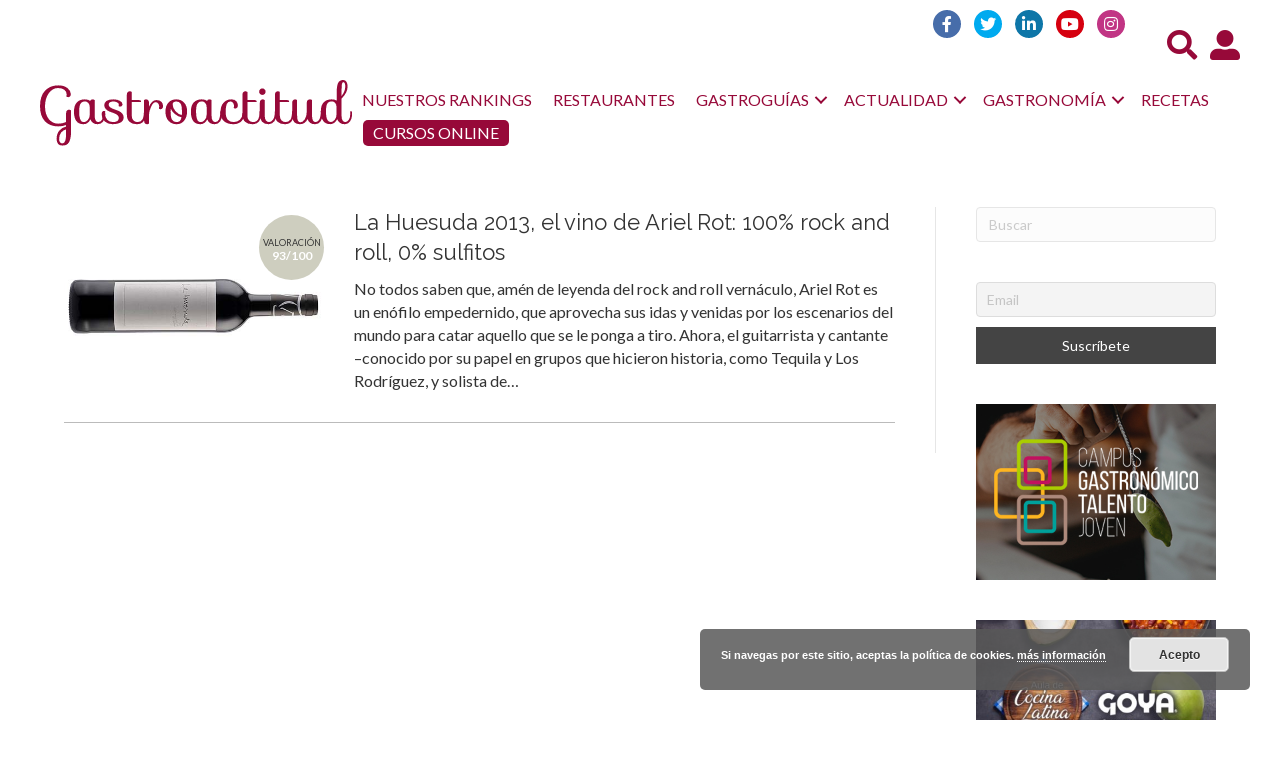

--- FILE ---
content_type: text/css
request_url: https://www.gastroactitud.com/wp-content/uploads/bb-plugin/cache/9f97333a0b1565eaccdc8784b8c5a172-layout-bundle.css?ver=2.8.2.2-1.4.10
body_size: 5643
content:
.fl-builder-content *,.fl-builder-content *:before,.fl-builder-content *:after {-webkit-box-sizing: border-box;-moz-box-sizing: border-box;box-sizing: border-box;}.fl-row:before,.fl-row:after,.fl-row-content:before,.fl-row-content:after,.fl-col-group:before,.fl-col-group:after,.fl-col:before,.fl-col:after,.fl-module:before,.fl-module:after,.fl-module-content:before,.fl-module-content:after {display: table;content: " ";}.fl-row:after,.fl-row-content:after,.fl-col-group:after,.fl-col:after,.fl-module:after,.fl-module-content:after {clear: both;}.fl-clear {clear: both;}.fl-clearfix:before,.fl-clearfix:after {display: table;content: " ";}.fl-clearfix:after {clear: both;}.sr-only {position: absolute;width: 1px;height: 1px;padding: 0;overflow: hidden;clip: rect(0,0,0,0);white-space: nowrap;border: 0;}.fl-row,.fl-row-content {margin-left: auto;margin-right: auto;min-width: 0;}.fl-row-content-wrap {position: relative;}.fl-builder-mobile .fl-row-bg-photo .fl-row-content-wrap {background-attachment: scroll;}.fl-row-bg-video,.fl-row-bg-video .fl-row-content,.fl-row-bg-embed,.fl-row-bg-embed .fl-row-content {position: relative;}.fl-row-bg-video .fl-bg-video,.fl-row-bg-embed .fl-bg-embed-code {bottom: 0;left: 0;overflow: hidden;position: absolute;right: 0;top: 0;}.fl-row-bg-video .fl-bg-video video,.fl-row-bg-embed .fl-bg-embed-code video {bottom: 0;left: 0px;max-width: none;position: absolute;right: 0;top: 0px;}.fl-row-bg-video .fl-bg-video video {min-width: 100%;min-height: 100%;width: auto;height: auto;}.fl-row-bg-video .fl-bg-video iframe,.fl-row-bg-embed .fl-bg-embed-code iframe {pointer-events: none;width: 100vw;height: 56.25vw; max-width: none;min-height: 100vh;min-width: 177.77vh; position: absolute;top: 50%;left: 50%;transform: translate(-50%, -50%);-ms-transform: translate(-50%, -50%); -webkit-transform: translate(-50%, -50%); }.fl-bg-video-fallback {background-position: 50% 50%;background-repeat: no-repeat;background-size: cover;bottom: 0px;left: 0px;position: absolute;right: 0px;top: 0px;}.fl-row-bg-slideshow,.fl-row-bg-slideshow .fl-row-content {position: relative;}.fl-row .fl-bg-slideshow {bottom: 0;left: 0;overflow: hidden;position: absolute;right: 0;top: 0;z-index: 0;}.fl-builder-edit .fl-row .fl-bg-slideshow * {bottom: 0;height: auto !important;left: 0;position: absolute !important;right: 0;top: 0;}.fl-row-bg-overlay .fl-row-content-wrap:after {border-radius: inherit;content: '';display: block;position: absolute;top: 0;right: 0;bottom: 0;left: 0;z-index: 0;}.fl-row-bg-overlay .fl-row-content {position: relative;z-index: 1;}.fl-row-default-height .fl-row-content-wrap,.fl-row-custom-height .fl-row-content-wrap {display: -webkit-box;display: -webkit-flex;display: -ms-flexbox;display: flex;min-height: 100vh;}.fl-row-overlap-top .fl-row-content-wrap {display: -webkit-inline-box;display: -webkit-inline-flex;display: -moz-inline-box;display: -ms-inline-flexbox;display: inline-flex;width: 100%;}.fl-row-default-height .fl-row-content-wrap,.fl-row-custom-height .fl-row-content-wrap {min-height: 0;}.fl-row-default-height .fl-row-content,.fl-row-full-height .fl-row-content,.fl-row-custom-height .fl-row-content {-webkit-box-flex: 1 1 auto; -moz-box-flex: 1 1 auto;-webkit-flex: 1 1 auto;-ms-flex: 1 1 auto;flex: 1 1 auto;}.fl-row-default-height .fl-row-full-width.fl-row-content,.fl-row-full-height .fl-row-full-width.fl-row-content,.fl-row-custom-height .fl-row-full-width.fl-row-content {max-width: 100%;width: 100%;}.fl-row-default-height.fl-row-align-center .fl-row-content-wrap,.fl-row-full-height.fl-row-align-center .fl-row-content-wrap,.fl-row-custom-height.fl-row-align-center .fl-row-content-wrap {align-items: center;justify-content: center;-webkit-align-items: center;-webkit-box-align: center;-webkit-box-pack: center;-webkit-justify-content: center;-ms-flex-align: center;-ms-flex-pack: center;}.fl-row-default-height.fl-row-align-bottom .fl-row-content-wrap,.fl-row-full-height.fl-row-align-bottom .fl-row-content-wrap,.fl-row-custom-height.fl-row-align-bottom .fl-row-content-wrap {align-items: flex-end;justify-content: flex-end;-webkit-align-items: flex-end;-webkit-justify-content: flex-end;-webkit-box-align: end;-webkit-box-pack: end;-ms-flex-align: end;-ms-flex-pack: end;}.fl-col-group-equal-height {display: flex;flex-wrap: wrap;width: 100%;}.fl-col-group-equal-height.fl-col-group-has-child-loading {flex-wrap: nowrap;}.fl-col-group-equal-height .fl-col,.fl-col-group-equal-height .fl-col-content {display: flex;flex: 1 1 auto;}.fl-col-group-equal-height .fl-col-content {flex-direction: column;flex-shrink: 1;min-width: 1px;max-width: 100%;width: 100%;}.fl-col-group-equal-height:before,.fl-col-group-equal-height .fl-col:before,.fl-col-group-equal-height .fl-col-content:before,.fl-col-group-equal-height:after,.fl-col-group-equal-height .fl-col:after,.fl-col-group-equal-height .fl-col-content:after{content: none;}.fl-col-group-nested.fl-col-group-equal-height.fl-col-group-align-top .fl-col-content,.fl-col-group-equal-height.fl-col-group-align-top .fl-col-content {justify-content: flex-start;}.fl-col-group-nested.fl-col-group-equal-height.fl-col-group-align-center .fl-col-content,.fl-col-group-equal-height.fl-col-group-align-center .fl-col-content {align-items: center;justify-content: center;}.fl-col-group-nested.fl-col-group-equal-height.fl-col-group-align-bottom .fl-col-content,.fl-col-group-equal-height.fl-col-group-align-bottom .fl-col-content {justify-content: flex-end;}.fl-col-group-equal-height.fl-col-group-align-center .fl-module,.fl-col-group-equal-height.fl-col-group-align-center .fl-col-group {width: 100%;}.fl-col {float: left;min-height: 1px;}.fl-col-bg-overlay .fl-col-content {position: relative;}.fl-col-bg-overlay .fl-col-content:after {border-radius: inherit;content: '';display: block;position: absolute;top: 0;right: 0;bottom: 0;left: 0;z-index: 0;}.fl-col-bg-overlay .fl-module {position: relative;z-index: 2;}.fl-module img {max-width: 100%;}.fl-builder-module-template {margin: 0 auto;max-width: 1100px;padding: 20px;}.fl-builder-content a.fl-button,.fl-builder-content a.fl-button:visited {border-radius: 4px;-moz-border-radius: 4px;-webkit-border-radius: 4px;display: inline-block;font-size: 16px;font-weight: normal;line-height: 18px;padding: 12px 24px;text-decoration: none;text-shadow: none;}.fl-builder-content .fl-button:hover {text-decoration: none;}.fl-builder-content .fl-button:active {position: relative;top: 1px;}.fl-builder-content .fl-button-width-full .fl-button {display: block;text-align: center;}.fl-builder-content .fl-button-width-custom .fl-button {display: inline-block;text-align: center;max-width: 100%;}.fl-builder-content .fl-button-left {text-align: left;}.fl-builder-content .fl-button-center {text-align: center;}.fl-builder-content .fl-button-right {text-align: right;}.fl-builder-content .fl-button i {font-size: 1.3em;height: auto;margin-right:8px;vertical-align: middle;width: auto;}.fl-builder-content .fl-button i.fl-button-icon-after {margin-left: 8px;margin-right: 0;}.fl-builder-content .fl-button-has-icon .fl-button-text {vertical-align: middle;}.fl-icon-wrap {display: inline-block;}.fl-icon {display: table-cell;vertical-align: middle;}.fl-icon a {text-decoration: none;}.fl-icon i {float: right;height: auto;width: auto;}.fl-icon i:before {border: none !important;height: auto;width: auto;}.fl-icon-text {display: table-cell;text-align: left;padding-left: 15px;vertical-align: middle;}.fl-icon-text-empty {display: none;}.fl-icon-text *:last-child {margin: 0 !important;padding: 0 !important;}.fl-icon-text a {text-decoration: none;}.fl-icon-text span {display: block;}.fl-icon-text span.mce-edit-focus {min-width: 1px;}.fl-photo {line-height: 0;position: relative;}.fl-photo-align-left {text-align: left;}.fl-photo-align-center {text-align: center;}.fl-photo-align-right {text-align: right;}.fl-photo-content {display: inline-block;line-height: 0;position: relative;max-width: 100%;}.fl-photo-img-svg {width: 100%;}.fl-photo-content img {display: inline;height: auto;max-width: 100%;}.fl-photo-crop-circle img {-webkit-border-radius: 100%;-moz-border-radius: 100%;border-radius: 100%;}.fl-photo-caption {font-size: 13px;line-height: 18px;overflow: hidden;text-overflow: ellipsis;}.fl-photo-caption-below {padding-bottom: 20px;padding-top: 10px;}.fl-photo-caption-hover {background: rgba(0,0,0,0.7);bottom: 0;color: #fff;left: 0;opacity: 0;filter: alpha(opacity = 0);padding: 10px 15px;position: absolute;right: 0;-webkit-transition:opacity 0.3s ease-in;-moz-transition:opacity 0.3s ease-in;transition:opacity 0.3s ease-in;}.fl-photo-content:hover .fl-photo-caption-hover {opacity: 100;filter: alpha(opacity = 100);}.fl-builder-pagination,.fl-builder-pagination-load-more {padding: 40px 0;}.fl-builder-pagination ul.page-numbers {list-style: none;margin: 0;padding: 0;text-align: center;}.fl-builder-pagination li {display: inline-block;list-style: none;margin: 0;padding: 0;}.fl-builder-pagination li a.page-numbers,.fl-builder-pagination li span.page-numbers {border: 1px solid #e6e6e6;display: inline-block;padding: 5px 10px;margin: 0 0 5px;}.fl-builder-pagination li a.page-numbers:hover,.fl-builder-pagination li span.current {background: #f5f5f5;text-decoration: none;}.fl-slideshow,.fl-slideshow * {-webkit-box-sizing: content-box;-moz-box-sizing: content-box;box-sizing: content-box;}.fl-slideshow .fl-slideshow-image img {max-width: none !important;}.fl-slideshow-social {line-height: 0 !important;}.fl-slideshow-social * {margin: 0 !important;}.fl-builder-content .bx-wrapper .bx-viewport {background: transparent;border: none;box-shadow: none;-moz-box-shadow: none;-webkit-box-shadow: none;left: 0;}.mfp-wrap button.mfp-arrow,.mfp-wrap button.mfp-arrow:active,.mfp-wrap button.mfp-arrow:hover,.mfp-wrap button.mfp-arrow:focus {background: transparent !important;border: none !important;outline: none;position: absolute;top: 50%;box-shadow: none !important;-moz-box-shadow: none !important;-webkit-box-shadow: none !important;}.mfp-wrap .mfp-close,.mfp-wrap .mfp-close:active,.mfp-wrap .mfp-close:hover,.mfp-wrap .mfp-close:focus {background: transparent !important;border: none !important;outline: none;position: absolute;top: 0;box-shadow: none !important;-moz-box-shadow: none !important;-webkit-box-shadow: none !important;}.admin-bar .mfp-wrap .mfp-close,.admin-bar .mfp-wrap .mfp-close:active,.admin-bar .mfp-wrap .mfp-close:hover,.admin-bar .mfp-wrap .mfp-close:focus {top: 32px!important;}img.mfp-img {padding: 0;}.mfp-counter {display: none;}.mfp-wrap .mfp-preloader.fa {font-size: 30px;}.fl-form-field {margin-bottom: 15px;}.fl-form-field input.fl-form-error {border-color: #DD6420;}.fl-form-error-message {clear: both;color: #DD6420;display: none;padding-top: 8px;font-size: 12px;font-weight: lighter;}.fl-form-button-disabled {opacity: 0.5;}.fl-animation {opacity: 0;}.fl-builder-preview .fl-animation,.fl-builder-edit .fl-animation,.fl-animated {opacity: 1;}.fl-animated {animation-fill-mode: both;-webkit-animation-fill-mode: both;}.fl-button.fl-button-icon-animation i {width: 0 !important;opacity: 0;-ms-filter: "alpha(opacity=0)";transition: all 0.2s ease-out;-webkit-transition: all 0.2s ease-out;}.fl-button.fl-button-icon-animation:hover i {opacity: 1! important;-ms-filter: "alpha(opacity=100)";}.fl-button.fl-button-icon-animation i.fl-button-icon-after {margin-left: 0px !important;}.fl-button.fl-button-icon-animation:hover i.fl-button-icon-after {margin-left: 10px !important;}.fl-button.fl-button-icon-animation i.fl-button-icon-before {margin-right: 0 !important;}.fl-button.fl-button-icon-animation:hover i.fl-button-icon-before {margin-right: 20px !important;margin-left: -10px;}.single:not(.woocommerce).single-fl-builder-template .fl-content {width: 100%;}.fl-builder-layer {position: absolute;top:0;left:0;right: 0;bottom: 0;z-index: 0;pointer-events: none;overflow: hidden;}.fl-builder-shape-layer {z-index: 0;}.fl-builder-shape-layer.fl-builder-bottom-edge-layer {z-index: 1;}.fl-row-bg-overlay .fl-builder-shape-layer {z-index: 1;}.fl-row-bg-overlay .fl-builder-shape-layer.fl-builder-bottom-edge-layer {z-index: 2;}.fl-row-has-layers .fl-row-content {z-index: 1;}.fl-row-bg-overlay .fl-row-content {z-index: 2;}.fl-builder-layer > * {display: block;position: absolute;top:0;left:0;width: 100%;}.fl-builder-layer + .fl-row-content {position: relative;}.fl-builder-layer .fl-shape {fill: #aaa;stroke: none;stroke-width: 0;width:100%;}@supports (-webkit-touch-callout: inherit) {.fl-row.fl-row-bg-parallax .fl-row-content-wrap,.fl-row.fl-row-bg-fixed .fl-row-content-wrap {background-position: center !important;background-attachment: scroll !important;}}@supports (-webkit-touch-callout: none) {.fl-row.fl-row-bg-fixed .fl-row-content-wrap {background-position: center !important;background-attachment: scroll !important;}}@media (max-width: 1200px) {}@media (max-width: 992px) { .fl-col-group.fl-col-group-medium-reversed {display: -webkit-flex;display: flex;-webkit-flex-wrap: wrap-reverse;flex-wrap: wrap-reverse;flex-direction: row-reverse;} }@media (max-width: 768px) { .fl-row-content-wrap {background-attachment: scroll !important;}.fl-row-bg-parallax .fl-row-content-wrap {background-attachment: scroll !important;background-position: center center !important;}.fl-col-group.fl-col-group-equal-height {display: block;}.fl-col-group.fl-col-group-equal-height.fl-col-group-custom-width {display: -webkit-box;display: -webkit-flex;display: flex;}.fl-col-group.fl-col-group-responsive-reversed {display: -webkit-flex;display: flex;-webkit-flex-wrap: wrap-reverse;flex-wrap: wrap-reverse;flex-direction: row-reverse;}.fl-col-group.fl-col-group-responsive-reversed .fl-col:not(.fl-col-small-custom-width) {flex-basis: 100%;width: 100% !important;}.fl-col-group.fl-col-group-medium-reversed:not(.fl-col-group-responsive-reversed) {display: unset;display: unset;-webkit-flex-wrap: unset;flex-wrap: unset;flex-direction: unset;}.fl-col {clear: both;float: none;margin-left: auto;margin-right: auto;width: auto !important;}.fl-col-small:not(.fl-col-small-full-width) {max-width: 400px;}.fl-block-col-resize {display:none;}.fl-row[data-node] .fl-row-content-wrap {margin: 0;padding-left: 0;padding-right: 0;}.fl-row[data-node] .fl-bg-video,.fl-row[data-node] .fl-bg-slideshow {left: 0;right: 0;}.fl-col[data-node] .fl-col-content {margin: 0;padding-left: 0;padding-right: 0;} }@media (min-width: 1201px) {html .fl-visible-large:not(.fl-visible-desktop),html .fl-visible-medium:not(.fl-visible-desktop),html .fl-visible-mobile:not(.fl-visible-desktop) {display: none;}}@media (min-width: 993px) and (max-width: 1200px) {html .fl-visible-desktop:not(.fl-visible-large),html .fl-visible-medium:not(.fl-visible-large),html .fl-visible-mobile:not(.fl-visible-large) {display: none;}}@media (min-width: 769px) and (max-width: 992px) {html .fl-visible-desktop:not(.fl-visible-medium),html .fl-visible-large:not(.fl-visible-medium),html .fl-visible-mobile:not(.fl-visible-medium) {display: none;}}@media (max-width: 768px) {html .fl-visible-desktop:not(.fl-visible-mobile),html .fl-visible-large:not(.fl-visible-mobile),html .fl-visible-medium:not(.fl-visible-mobile) {display: none;}}.fl-row-fixed-width {max-width: 1100px;}.fl-row-content-wrap {margin-top: 0px;margin-right: 0px;margin-bottom: 0px;margin-left: 0px;padding-top: 20px;padding-right: 20px;padding-bottom: 20px;padding-left: 20px;}.fl-col-content {margin-top: 0px;margin-right: 0px;margin-bottom: 0px;margin-left: 0px;padding-top: 0px;padding-right: 0px;padding-bottom: 0px;padding-left: 0px;}.fl-module-content, :where(.fl-module:not(:has(> .fl-module-content))) {margin-top: 20px;margin-right: 20px;margin-bottom: 20px;margin-left: 20px;}.fl-node-602cd3eb13a15 > .fl-row-content-wrap {background-color: #ffffff;border-top-width: 1px;border-right-width: 0px;border-bottom-width: 1px;border-left-width: 0px;}.fl-node-602cd3eb13a15 .fl-row-content {max-width: 1600px;} .fl-node-602cd3eb13a15 > .fl-row-content-wrap {padding-top:0px;padding-right:40px;padding-bottom:0px;}.fl-node-602cd3eb13a0c > .fl-row-content-wrap {background-color: #ffffff;border-top-width: 1px;border-right-width: 0px;border-bottom-width: 1px;border-left-width: 0px;}.fl-node-602cd3eb13a0c .fl-row-content {max-width: 1600px;} .fl-node-602cd3eb13a0c > .fl-row-content-wrap {margin-top:-10px;margin-right:20px;margin-left:20px;} .fl-node-602cd3eb13a0c > .fl-row-content-wrap {padding-top:10px;}.fl-node-602cd3eb13a11 {width: 25.99%;}.fl-node-602cd3eb13a11 > .fl-col-content {border-top-width: 1px;border-right-width: 1px;border-bottom-width: 1px;border-left-width: 1px;}@media(max-width: 768px) {.fl-builder-content .fl-node-602cd3eb13a11 {width: 80% !important;max-width: none;clear: none;float: left;}}.fl-node-602e367f87c23 {width: 100%;}.fl-node-602e3a6aa8f6a {width: 50%;}@media(max-width: 768px) {.fl-builder-content .fl-node-602e3a6aa8f6a {width: 80% !important;max-width: none;clear: none;float: left;}}.fl-node-603378c252ea6 {width: 33.33%;}.fl-node-602cd3eb13a12 {width: 74.01%;}.fl-node-602cd3eb13a12 > .fl-col-content {border-top-width: 1px;border-right-width: 1px;border-bottom-width: 1px;border-left-width: 1px;}@media(max-width: 768px) {.fl-builder-content .fl-node-602cd3eb13a12 {width: 20% !important;max-width: none;clear: none;float: left;}}.fl-node-602e3a6aa8f6d {width: 50%;}@media(max-width: 768px) {.fl-builder-content .fl-node-602e3a6aa8f6d {width: 20% !important;max-width: none;clear: none;float: left;}}.fl-node-603378c252ea9 {width: 57.26%;}.fl-node-603378c252eaa {width: 9.41%;}.fl-menu ul,.fl-menu li{list-style: none;margin: 0;padding: 0;}.fl-menu .menu:before,.fl-menu .menu:after{content: '';display: table;clear: both;}.fl-menu-horizontal {display: inline-flex;flex-wrap: wrap;align-items: center;}.fl-menu li{position: relative;}.fl-menu a{display: block;padding: 10px;text-decoration: none;}.fl-menu a:hover{text-decoration: none;}.fl-menu .sub-menu{min-width: 220px;}.fl-module[data-node] .fl-menu .fl-menu-expanded .sub-menu {background-color: transparent;-webkit-box-shadow: none;-ms-box-shadow: none;box-shadow: none;}.fl-menu .fl-has-submenu:focus,.fl-menu .fl-has-submenu .sub-menu:focus,.fl-menu .fl-has-submenu-container:focus {outline: 0;}.fl-menu .fl-has-submenu-container{ position: relative; }.fl-menu .fl-menu-accordion .fl-has-submenu > .sub-menu{display: none;}.fl-menu .fl-menu-accordion .fl-has-submenu.fl-active .hide-heading > .sub-menu {box-shadow: none;display: block !important;}.fl-menu .fl-menu-toggle{position: absolute;top: 50%;right: 0;cursor: pointer;}.fl-menu .fl-toggle-arrows .fl-menu-toggle:before,.fl-menu .fl-toggle-none .fl-menu-toggle:before{border-color: #333;}.fl-menu .fl-menu-expanded .fl-menu-toggle{display: none;}.fl-menu .fl-menu-mobile-toggle {position: relative;padding: 8px;background-color: transparent;border: none;color: #333;border-radius: 0;}.fl-menu .fl-menu-mobile-toggle.text{width: 100%;text-align: center;}.fl-menu .fl-menu-mobile-toggle.hamburger .fl-menu-mobile-toggle-label,.fl-menu .fl-menu-mobile-toggle.hamburger-label .fl-menu-mobile-toggle-label{display: inline-block;margin-left: 10px;vertical-align: middle;}.fl-menu .fl-menu-mobile-toggle.hamburger .svg-container,.fl-menu .fl-menu-mobile-toggle.hamburger-label .svg-container{display: inline-block;position: relative;width: 1.4em;height: 1.4em;vertical-align: middle;}.fl-menu .fl-menu-mobile-toggle.hamburger .hamburger-menu,.fl-menu .fl-menu-mobile-toggle.hamburger-label .hamburger-menu{position: absolute;top: 0;left: 0;right: 0;bottom: 0;}.fl-menu .fl-menu-mobile-toggle.hamburger .hamburger-menu rect,.fl-menu .fl-menu-mobile-toggle.hamburger-label .hamburger-menu rect{fill: currentColor;}li.mega-menu .hide-heading > a,li.mega-menu .hide-heading > .fl-has-submenu-container,li.mega-menu-disabled .hide-heading > a,li.mega-menu-disabled .hide-heading > .fl-has-submenu-container {display: none;}ul.fl-menu-horizontal li.mega-menu {position: static;}ul.fl-menu-horizontal li.mega-menu > ul.sub-menu {top: inherit !important;left: 0 !important;right: 0 !important;width: 100%;}ul.fl-menu-horizontal li.mega-menu.fl-has-submenu:hover > ul.sub-menu,ul.fl-menu-horizontal li.mega-menu.fl-has-submenu.focus > ul.sub-menu {display: flex !important;}ul.fl-menu-horizontal li.mega-menu > ul.sub-menu li {border-color: transparent;}ul.fl-menu-horizontal li.mega-menu > ul.sub-menu > li {width: 100%;}ul.fl-menu-horizontal li.mega-menu > ul.sub-menu > li > .fl-has-submenu-container a {font-weight: bold;}ul.fl-menu-horizontal li.mega-menu > ul.sub-menu > li > .fl-has-submenu-container a:hover {background: transparent;}ul.fl-menu-horizontal li.mega-menu > ul.sub-menu .fl-menu-toggle {display: none;}ul.fl-menu-horizontal li.mega-menu > ul.sub-menu ul.sub-menu {background: transparent;-webkit-box-shadow: none;-ms-box-shadow: none;box-shadow: none;display: block;min-width: 0;opacity: 1;padding: 0;position: static;visibility: visible;}.fl-menu-mobile-clone {clear: both;}.fl-menu-mobile-clone .fl-menu .menu {float: none !important;}.fl-menu-mobile-close {display: none;}.fl-menu-mobile-close,.fl-menu-mobile-close:hover,.fl-menu-mobile-close:focus {background: none;border: 0 none;color: inherit;font-size: 18px;padding: 10px 6px 10px 14px;}.fl-node-602cd3eb13a14 .fl-menu .menu {}.fl-builder-content .fl-node-602cd3eb13a14 .menu > li > a,.fl-builder-content .fl-node-602cd3eb13a14 .menu > li > .fl-has-submenu-container > a,.fl-builder-content .fl-node-602cd3eb13a14 .sub-menu > li > a,.fl-builder-content .fl-node-602cd3eb13a14 .sub-menu > li > .fl-has-submenu-container > a{color: #970939;}.fl-node-602cd3eb13a14 .fl-menu .fl-toggle-arrows .fl-menu-toggle:before,.fl-node-602cd3eb13a14 .fl-menu .fl-toggle-none .fl-menu-toggle:before {border-color: #970939;}.fl-node-602cd3eb13a14 .menu .fl-has-submenu .sub-menu{display: none;}.fl-node-602cd3eb13a14 .fl-menu .sub-menu {background-color: #970939;-webkit-box-shadow: 0 1px 20px rgba(0,0,0,0.1);-ms-box-shadow: 0 1px 20px rgba(0,0,0,0.1);box-shadow: 0 1px 20px rgba(0,0,0,0.1);}.fl-node-602cd3eb13a14 .fl-menu .fl-menu-toggle:before{content: '';position: absolute;right: 50%;top: 50%;z-index: 1;display: block;width: 9px;height: 9px;margin: -5px -5px 0 0;border-right: 2px solid;border-bottom: 2px solid;-webkit-transform-origin: right bottom;-ms-transform-origin: right bottom;transform-origin: right bottom;-webkit-transform: translateX( -5px ) rotate( 45deg );-ms-transform: translateX( -5px ) rotate( 45deg );transform: translateX( -5px ) rotate( 45deg );}.fl-node-602cd3eb13a14 .fl-menu .fl-has-submenu.fl-active > .fl-has-submenu-container .fl-menu-toggle{-webkit-transform: rotate( -180deg );-ms-transform: rotate( -180deg );transform: rotate( -180deg );}.fl-node-602cd3eb13a14 .fl-menu-horizontal.fl-toggle-arrows .fl-has-submenu-container a{padding-right: 24px;}.fl-node-602cd3eb13a14 .fl-menu-horizontal.fl-toggle-arrows .fl-menu-toggle,.fl-node-602cd3eb13a14 .fl-menu-horizontal.fl-toggle-none .fl-menu-toggle{width: 23px;height: 23px;margin: -11.5px 0 0;}.fl-node-602cd3eb13a14 .fl-menu-horizontal.fl-toggle-arrows .fl-menu-toggle,.fl-node-602cd3eb13a14 .fl-menu-horizontal.fl-toggle-none .fl-menu-toggle,.fl-node-602cd3eb13a14 .fl-menu-vertical.fl-toggle-arrows .fl-menu-toggle,.fl-node-602cd3eb13a14 .fl-menu-vertical.fl-toggle-none .fl-menu-toggle{width: 24px;height: 23px;margin: -11.5px 0 0;}.fl-node-602cd3eb13a14 .fl-menu li{border-top: 1px solid transparent;}.fl-node-602cd3eb13a14 .fl-menu li:first-child{border-top: none;}@media ( max-width: 768px ) {.fl-node-602cd3eb13a14 .fl-menu-mobile-flyout {background-color: #fff;right: -267px;height: 0px;overflow-y: auto;padding: 0 5px;position: fixed;top: 0;transition-property: left, right;transition-duration: .2s;-moz-box-shadow: 0 0 4px #4e3c3c;-webkit-box-shadow: 0 0 4px #4e3c3c;box-shadow: 0 0 4px #4e3c3c;z-index: 999999;width: 250px;}.fl-node-602cd3eb13a14 .fl-menu-mobile-flyout ul {margin: 0 auto;}.fl-node-602cd3eb13a14 .fl-menu .fl-menu-mobile-flyout .menu {display: block !important;float: none;}.admin-bar .fl-node-602cd3eb13a14 .fl-menu-mobile-flyout {top: 32px;}.fl-menu-mobile-close {display: block;}.fl-flyout-right .fl-menu-mobile-close {float: left;}.fl-flyout-left .fl-menu-mobile-close {float: right;}.fl-node-602cd3eb13a14 .fl-menu ul.menu {display: none;float: none;}.fl-node-602cd3eb13a14 .fl-menu .sub-menu {-webkit-box-shadow: none;-ms-box-shadow: none;box-shadow: none;}.fl-node-602cd3eb13a14 .mega-menu.fl-active .hide-heading > .sub-menu,.fl-node-602cd3eb13a14 .mega-menu-disabled.fl-active .hide-heading > .sub-menu {display: block !important;}.fl-node-602cd3eb13a14 .fl-menu-logo,.fl-node-602cd3eb13a14 .fl-menu-search-item {display: none;}} @media ( max-width: 782px ) {.admin-bar .fl-node-602cd3eb13a14 .fl-menu-mobile-flyout {top: 46px;}}@media ( min-width: 769px ) {.fl-node-602cd3eb13a14 .fl-menu .menu > li{ display: inline-block; }.fl-node-602cd3eb13a14 .menu li{border-left: 1px solid transparent;border-top: none;}.fl-node-602cd3eb13a14 .menu li:first-child{border: none;}.fl-node-602cd3eb13a14 .menu li li{border-top: 1px solid transparent;border-left: none;}.fl-node-602cd3eb13a14 .menu .fl-has-submenu .sub-menu{position: absolute;top: 100%;left: 0;z-index: 10;visibility: hidden;opacity: 0;text-align:left;}.fl-node-602cd3eb13a14 .fl-has-submenu .fl-has-submenu .sub-menu{top: 0;left: 100%;}.fl-node-602cd3eb13a14 .fl-menu .fl-has-submenu:hover > .sub-menu,.fl-node-602cd3eb13a14 .fl-menu .fl-has-submenu.focus > .sub-menu{display: block;visibility: visible;opacity: 1;}.fl-node-602cd3eb13a14 .menu .fl-has-submenu.fl-menu-submenu-right .sub-menu{left: inherit;right: 0;}.fl-node-602cd3eb13a14 .menu .fl-has-submenu .fl-has-submenu.fl-menu-submenu-right .sub-menu{top: 0;left: inherit;right: 100%;}.fl-node-602cd3eb13a14 .fl-menu .fl-has-submenu.fl-active > .fl-has-submenu-container .fl-menu-toggle{-webkit-transform: none;-ms-transform: none;transform: none;}.fl-node-602cd3eb13a14 .fl-menu .fl-has-submenu .fl-has-submenu .fl-menu-toggle:before{-webkit-transform: translateY( -5px ) rotate( -45deg );-ms-transform: translateY( -5px ) rotate( -45deg );transform: translateY( -5px ) rotate( -45deg );}.fl-node-602cd3eb13a14 ul.sub-menu {padding-top: 0px;padding-right: 0px;padding-bottom: 0px;padding-left: 0px;}.fl-node-602cd3eb13a14 ul.sub-menu a {}.fl-node-602cd3eb13a14 .fl-menu-mobile-toggle{display: none;}}.fl-node-602cd3eb13a14 .fl-menu-mobile-toggle {color: #970939;font-size: 16px;text-transform: uppercase;padding-top: 12px;padding-right: 10px;padding-bottom: 12px;padding-left: 10px;border-color: rgba( 0,0,0,0.1 );}.fl-node-602cd3eb13a14 .fl-menu-mobile-toggle rect{fill: #970939;}.fl-node-602cd3eb13a14 .fl-menu-mobile-toggle:hover,.fl-node-602cd3eb13a14 .fl-menu-mobile-toggle.fl-active{}.fl-node-602cd3eb13a14 .fl-menu-mobile-toggle:hover rect,.fl-node-602cd3eb13a14 .fl-menu-mobile-toggle.fl-active rect{}.fl-node-602cd3eb13a14 ul.fl-menu-horizontal li.mega-menu > ul.sub-menu > li > .fl-has-submenu-container a:hover {color: #970939;}.fl-node-602cd3eb13a14 .fl-menu .menu, .fl-node-602cd3eb13a14 .fl-menu .menu > li {font-size: 16px;line-height: 1;text-transform: uppercase;}.fl-node-602cd3eb13a14 .fl-menu {text-align: right;}.fl-node-602cd3eb13a14 .fl-menu .menu {justify-content: right;}.fl-node-602cd3eb13a14 .menu a {padding-top: 12px;padding-right: 10px;padding-bottom: 12px;padding-left: 10px;}.fl-node-602cd3eb13a14 .fl-menu .menu .sub-menu > li {font-size: 16px;line-height: 1;}.fl-node-602cd3eb13a14 .fl-menu-mobile-toggle {float: right;}@media(max-width: 1200px) {.fl-node-602cd3eb13a14 .fl-menu-mobile-toggle {float: none;}}@media(max-width: 992px) {.fl-node-602cd3eb13a14 .fl-menu-mobile-toggle {float: none;}}@media(max-width: 768px) {.fl-node-602cd3eb13a14 .menu li.fl-has-submenu ul.sub-menu {padding-left: 15px;}.fl-node-602cd3eb13a14 .fl-menu .sub-menu {background-color: transparent;}.fl-node-602cd3eb13a14 .fl-menu-mobile-toggle {float: none;}} .fl-node-602cd3eb13a14 > .fl-module-content {margin-left:0px;}@media ( max-width: 768px ) { .fl-node-602cd3eb13a14.fl-module > .fl-module-content {margin-top:-10px;}}.fl-icon-group .fl-icon {display: inline-block;margin-bottom: 10px;margin-top: 10px;}.fl-node-602cd3eb13a19 .fl-icon i,.fl-node-602cd3eb13a19 .fl-icon i:before {color: #ffffff;}.fl-node-602cd3eb13a19 .fl-icon i {background: #210400;}.fl-node-602cd3eb13a19 .fl-icon i:hover,.fl-node-602cd3eb13a19 .fl-icon i:hover:before,.fl-node-602cd3eb13a19 .fl-icon a:hover i,.fl-node-602cd3eb13a19 .fl-icon a:hover i:before {color: #ffffff;}.fl-node-602cd3eb13a19 .fl-icon i {border-radius: 100%;-moz-border-radius: 100%;-webkit-border-radius: 100%;text-align: center;}.fl-node-602cd3eb13a19 .fl-icon i, .fl-node-602cd3eb13a19 .fl-icon i:before {font-size: 16px;}.fl-node-602cd3eb13a19 .fl-icon-wrap .fl-icon-text {height: 28px;}.fl-node-602cd3eb13a19 .fl-icon i {line-height: 28px;width: 28px;}.fl-node-602cd3eb13a19 .fl-icon i::before {line-height: 28px;}@media(max-width: 1200px) {.fl-node-602cd3eb13a19 .fl-icon-wrap .fl-icon-text {height: 28px;}.fl-node-602cd3eb13a19 .fl-icon i {line-height: 28px;width: 28px;}.fl-node-602cd3eb13a19 .fl-icon i::before {line-height: 28px;}}@media(max-width: 992px) {.fl-node-602cd3eb13a19 .fl-icon-wrap .fl-icon-text {height: 28px;}.fl-node-602cd3eb13a19 .fl-icon i {line-height: 28px;width: 28px;}.fl-node-602cd3eb13a19 .fl-icon i::before {line-height: 28px;}}@media(max-width: 768px) {.fl-node-602cd3eb13a19 .fl-icon-wrap .fl-icon-text {height: 28px;}.fl-node-602cd3eb13a19 .fl-icon i {line-height: 28px;width: 28px;}.fl-node-602cd3eb13a19 .fl-icon i::before {line-height: 28px;}}.fl-node-602cd3eb13a19 .fl-module-content .fl-icon:nth-child(1) i {background: #476DAA;border-radius: 100%;-moz-border-radius: 100%;-webkit-border-radius: 100%;text-align: center;}.fl-node-602cd3eb13a19 .fl-module-content .fl-icon:nth-child(2) i {background: #00AAEF;border-radius: 100%;-moz-border-radius: 100%;-webkit-border-radius: 100%;text-align: center;}.fl-node-602cd3eb13a19 .fl-module-content .fl-icon:nth-child(3) i {background: #0e76a8;border-radius: 100%;-moz-border-radius: 100%;-webkit-border-radius: 100%;text-align: center;}.fl-node-602cd3eb13a19 .fl-module-content .fl-icon:nth-child(4) i {background: #D6000F;border-radius: 100%;-moz-border-radius: 100%;-webkit-border-radius: 100%;text-align: center;}.fl-node-602cd3eb13a19 .fl-module-content .fl-icon:nth-child(5) i {background: #c13584;border-radius: 100%;-moz-border-radius: 100%;-webkit-border-radius: 100%;text-align: center;}.fl-node-602cd3eb13a19 .fl-icon-group {text-align: right;}.fl-node-602cd3eb13a19 .fl-icon + .fl-icon {margin-left: 10px;}.fl-node-602cd3eb13a19 .fl-module-content .fl-icon:nth-child(1) i {height: 28px;width: 28px;}.fl-node-602cd3eb13a19 .fl-icon-group .fl-icon:nth-child(1) i, .fl-node-602cd3eb13a19 .fl-icon-group .fl-icon:nth-child(1) i:before {line-height: 28px;}.fl-node-602cd3eb13a19 .fl-module-content .fl-icon:nth-child(2) i {height: 28px;width: 28px;}.fl-node-602cd3eb13a19 .fl-icon-group .fl-icon:nth-child(2) i, .fl-node-602cd3eb13a19 .fl-icon-group .fl-icon:nth-child(2) i:before {line-height: 28px;}.fl-node-602cd3eb13a19 .fl-module-content .fl-icon:nth-child(3) i {height: 28px;width: 28px;}.fl-node-602cd3eb13a19 .fl-icon-group .fl-icon:nth-child(3) i, .fl-node-602cd3eb13a19 .fl-icon-group .fl-icon:nth-child(3) i:before {line-height: 28px;}.fl-node-602cd3eb13a19 .fl-module-content .fl-icon:nth-child(4) i {height: 28px;width: 28px;}.fl-node-602cd3eb13a19 .fl-icon-group .fl-icon:nth-child(4) i, .fl-node-602cd3eb13a19 .fl-icon-group .fl-icon:nth-child(4) i:before {line-height: 28px;}.fl-node-602cd3eb13a19 .fl-module-content .fl-icon:nth-child(5) i {height: 28px;width: 28px;}.fl-node-602cd3eb13a19 .fl-icon-group .fl-icon:nth-child(5) i, .fl-node-602cd3eb13a19 .fl-icon-group .fl-icon:nth-child(5) i:before {line-height: 28px;} .fl-node-602cd3eb13a19 > .fl-module-content {margin-bottom:0px;}img.mfp-img {padding-bottom: 40px !important;}.fl-builder-edit .fl-fill-container img {transition: object-position .5s;}.fl-fill-container :is(.fl-module-content, .fl-photo, .fl-photo-content, img) {height: 100% !important;width: 100% !important;}@media (max-width: 768px) { .fl-photo-content,.fl-photo-img {max-width: 100%;} }.fl-node-602cd469edc7a .fl-photo {text-align: left;}.fl-node-602cd469edc7a .fl-photo-content, .fl-node-602cd469edc7a .fl-photo-img {width: 400px;}@media ( max-width: 768px ) { .fl-node-602cd469edc7a.fl-module > .fl-module-content {margin-top:0px;margin-bottom:10px;margin-left:20px;}}.fl-builder-content .fl-rich-text strong {font-weight: bold;}.fl-builder-content .fl-node-602e367f87b7f .fl-module-content .fl-rich-text,.fl-builder-content .fl-node-602e367f87b7f .fl-module-content .fl-rich-text * {color: #970939;} .fl-node-602e367f87b7f > .fl-module-content {margin-top:0px;margin-bottom:0px;}@media ( max-width: 768px ) { .fl-node-602e367f87b7f.fl-module > .fl-module-content {margin-top:10px;margin-right:0px;margin-bottom:0px;margin-left:0px;}}.fl-node-602e39524eddc .fl-icon i,.fl-node-602e39524eddc .fl-icon i:before {color: #970939;}.fl-node-602e39524eddc .fl-icon i, .fl-node-602e39524eddc .fl-icon i:before {font-size: 30px;}.fl-node-602e39524eddc .fl-icon-wrap .fl-icon-text {height: 52.5px;}@media(max-width: 1200px) {.fl-node-602e39524eddc .fl-icon-wrap .fl-icon-text {height: 52.5px;}}@media(max-width: 992px) {.fl-node-602e39524eddc .fl-icon-wrap .fl-icon-text {height: 52.5px;}}@media(max-width: 768px) {.fl-node-602e39524eddc .fl-icon i, .fl-node-602e39524eddc .fl-icon i:before {font-size: 20px;}.fl-node-602e39524eddc .fl-icon-wrap .fl-icon-text {height: 35px;}}.fl-node-602e39524eddc .fl-icon-group {text-align: center;}.fl-node-602e39524eddc .fl-icon + .fl-icon {margin-left: 10px;}@media(max-width: 768px) {.fl-node-602e39524eddc .fl-icon-group {text-align: right;}}@media ( max-width: 768px ) { .fl-node-602e39524eddc.fl-module > .fl-module-content {margin-top:0px;margin-right:15px;margin-bottom:0px;margin-left:0px;}}.fl-node-603378b054807 .fl-icon i,.fl-node-603378b054807 .fl-icon i:before {color: #970939;}.fl-node-603378b054807 .fl-icon i, .fl-node-603378b054807 .fl-icon i:before {font-size: 30px;}.fl-node-603378b054807 .fl-icon-wrap .fl-icon-text {height: 52.5px;}@media(max-width: 1200px) {.fl-node-603378b054807 .fl-icon-wrap .fl-icon-text {height: 52.5px;}}@media(max-width: 992px) {.fl-node-603378b054807 .fl-icon-wrap .fl-icon-text {height: 52.5px;}}@media(max-width: 768px) {.fl-node-603378b054807 .fl-icon i, .fl-node-603378b054807 .fl-icon i:before {font-size: 20px;}.fl-node-603378b054807 .fl-icon-wrap .fl-icon-text {height: 35px;}}.fl-node-603378b054807 .fl-icon-group {text-align: right;}.fl-node-603378b054807 .fl-icon + .fl-icon {margin-left: 10px;}@media(max-width: 768px) {.fl-node-603378b054807 .fl-icon-group {text-align: right;}} .fl-node-603378b054807 > .fl-module-content {margin-top:20px;margin-bottom:10px;}@media ( max-width: 768px ) { .fl-node-603378b054807.fl-module > .fl-module-content {margin-top:0px;margin-right:15px;margin-bottom:0px;margin-left:0px;}}.fl-builder-content[data-type="header"].fl-theme-builder-header-sticky {position: fixed;width: 100%;z-index: 100;}.fl-theme-builder-flyout-menu-push-left .fl-builder-content[data-type="header"].fl-theme-builder-header-sticky {left: auto !important;transition: left 0.2s !important;}.fl-theme-builder-flyout-menu-push-right .fl-builder-content[data-type="header"].fl-theme-builder-header-sticky {right: auto !important;transition: right 0.2s !important;}.fl-builder-content[data-type="header"].fl-theme-builder-header-sticky .fl-menu .fl-menu-mobile-opacity {height: 100vh;width: 100vw;}.fl-builder-content[data-type="header"]:not([data-overlay="1"]).fl-theme-builder-header-sticky .fl-menu-mobile-flyout {top: 0px;}.fl-theme-builder-flyout-menu-active body {margin-left: 0px !important;margin-right: 0px !important;}.fl-theme-builder-has-flyout-menu, .fl-theme-builder-has-flyout-menu body {overflow-x: hidden;}.fl-theme-builder-flyout-menu-push-right {right: 0px;transition: right 0.2s ease-in-out;}.fl-theme-builder-flyout-menu-push-left {left: 0px;transition: left 0.2s ease-in-out;}.fl-theme-builder-flyout-menu-active .fl-theme-builder-flyout-menu-push-right {position: relative;right: 250px;}.fl-theme-builder-flyout-menu-active .fl-theme-builder-flyout-menu-push-left {position: relative;left: 250px;}.fl-theme-builder-flyout-menu-active .fl-builder-content[data-type="header"] .fl-menu-disable-transition {transition: none;}.fl-builder-content[data-shrink="1"] .fl-row-content-wrap,.fl-builder-content[data-shrink="1"] .fl-col-content,.fl-builder-content[data-shrink="1"] .fl-module-content,.fl-builder-content[data-shrink="1"] img {-webkit-transition: all 0.4s ease-in-out, background-position 1ms;-moz-transition: all 0.4s ease-in-out, background-position 1ms;transition: all 0.4s ease-in-out, background-position 1ms;}.fl-builder-content[data-shrink="1"] img {width: auto;}.fl-builder-content[data-shrink="1"] img.fl-photo-img {width: auto;height: auto;}.fl-builder-content[data-type="header"].fl-theme-builder-header-shrink .fl-row-content-wrap {margin-bottom: 0;margin-top: 0;}.fl-theme-builder-header-shrink-row-bottom.fl-row-content-wrap {padding-bottom: 5px;}.fl-theme-builder-header-shrink-row-top.fl-row-content-wrap {padding-top: 5px;}.fl-builder-content[data-type="header"].fl-theme-builder-header-shrink .fl-col-content {margin-bottom: 0;margin-top: 0;padding-bottom: 0;padding-top: 0;}.fl-theme-builder-header-shrink-module-bottom.fl-module-content {margin-bottom: 5px;}.fl-theme-builder-header-shrink-module-top.fl-module-content {margin-top: 5px;}.fl-builder-content[data-type="header"].fl-theme-builder-header-shrink img {-webkit-transition: all 0.4s ease-in-out, background-position 1ms;-moz-transition: all 0.4s ease-in-out, background-position 1ms;transition: all 0.4s ease-in-out, background-position 1ms;}.fl-builder-content[data-overlay="1"]:not(.fl-theme-builder-header-sticky):not(.fl-builder-content-editing) {position: absolute;width: 100%;z-index: 100;}.fl-builder-edit body:not(.single-fl-theme-layout) .fl-builder-content[data-overlay="1"] {display: none;}body:not(.single-fl-theme-layout) .fl-builder-content[data-overlay="1"]:not(.fl-theme-builder-header-scrolled):not([data-overlay-bg="default"]) .fl-row-content-wrap,body:not(.single-fl-theme-layout) .fl-builder-content[data-overlay="1"]:not(.fl-theme-builder-header-scrolled):not([data-overlay-bg="default"]) .fl-col-content {background: transparent;}